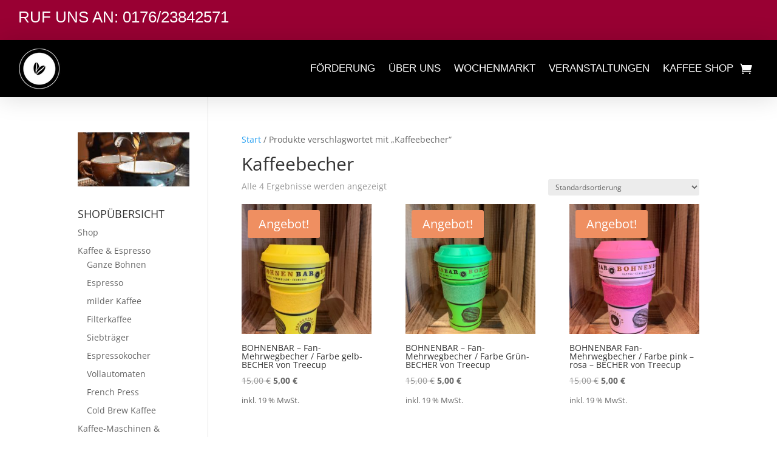

--- FILE ---
content_type: text/html; charset=UTF-8
request_url: https://bohnenbar.de/produkt-schlagwort/kaffeebecher/
body_size: 17230
content:
<!DOCTYPE html><html lang="de"><head><meta charset="UTF-8" /><meta http-equiv="X-UA-Compatible" content="IE=edge"><link rel="pingback" href="https://bohnenbar.de/xmlrpc.php" /> <script type="text/javascript">document.documentElement.className = 'js';</script> <meta name='robots' content='index, follow, max-image-preview:large, max-snippet:-1, max-video-preview:-1' /> <script type="text/javascript">let jqueryParams=[],jQuery=function(r){return jqueryParams=[...jqueryParams,r],jQuery},$=function(r){return jqueryParams=[...jqueryParams,r],$};window.jQuery=jQuery,window.$=jQuery;let customHeadScripts=!1;jQuery.fn=jQuery.prototype={},$.fn=jQuery.prototype={},jQuery.noConflict=function(r){if(window.jQuery)return jQuery=window.jQuery,$=window.jQuery,customHeadScripts=!0,jQuery.noConflict},jQuery.ready=function(r){jqueryParams=[...jqueryParams,r]},$.ready=function(r){jqueryParams=[...jqueryParams,r]},jQuery.load=function(r){jqueryParams=[...jqueryParams,r]},$.load=function(r){jqueryParams=[...jqueryParams,r]},jQuery.fn.ready=function(r){jqueryParams=[...jqueryParams,r]},$.fn.ready=function(r){jqueryParams=[...jqueryParams,r]};</script> <link media="all" href="https://bohnenbar.de/wp-content/cache/autoptimize/css/autoptimize_be63e2c5d4b8553d17d6f627d3a6ae48.css" rel="stylesheet"><link media="only screen and (max-width: 768px)" href="https://bohnenbar.de/wp-content/cache/autoptimize/css/autoptimize_6fe211f8bb15af76999ce9135805d7af.css" rel="stylesheet"><title>Kaffeebecher Archive | Kaffee einfach online kaufen</title><link rel="canonical" href="https://bohnenbar.de/produkt-schlagwort/kaffeebecher/" /><meta property="og:locale" content="de_DE" /><meta property="og:type" content="article" /><meta property="og:title" content="Kaffeebecher Archive | Kaffee einfach online kaufen" /><meta property="og:url" content="https://bohnenbar.de/produkt-schlagwort/kaffeebecher/" /><meta property="og:site_name" content="Kaffee einfach online kaufen" /><meta name="twitter:card" content="summary_large_image" /> <script type="application/ld+json" class="yoast-schema-graph">{"@context":"https://schema.org","@graph":[{"@type":"CollectionPage","@id":"https://bohnenbar.de/produkt-schlagwort/kaffeebecher/","url":"https://bohnenbar.de/produkt-schlagwort/kaffeebecher/","name":"Kaffeebecher Archive | Kaffee einfach online kaufen","isPartOf":{"@id":"https://bohnenbar.de/#website"},"primaryImageOfPage":{"@id":"https://bohnenbar.de/produkt-schlagwort/kaffeebecher/#primaryimage"},"image":{"@id":"https://bohnenbar.de/produkt-schlagwort/kaffeebecher/#primaryimage"},"thumbnailUrl":"https://bohnenbar.de/wp-content/uploads/2023/11/gelb-yellowBOHNENBAR-BECHER-mehrwegbecher-Bambusbecher-bambus-wittmund-recup-mehrweg-treecup-wittmund-wittmundbecher.jpg","breadcrumb":{"@id":"https://bohnenbar.de/produkt-schlagwort/kaffeebecher/#breadcrumb"},"inLanguage":"de"},{"@type":"ImageObject","inLanguage":"de","@id":"https://bohnenbar.de/produkt-schlagwort/kaffeebecher/#primaryimage","url":"https://bohnenbar.de/wp-content/uploads/2023/11/gelb-yellowBOHNENBAR-BECHER-mehrwegbecher-Bambusbecher-bambus-wittmund-recup-mehrweg-treecup-wittmund-wittmundbecher.jpg","contentUrl":"https://bohnenbar.de/wp-content/uploads/2023/11/gelb-yellowBOHNENBAR-BECHER-mehrwegbecher-Bambusbecher-bambus-wittmund-recup-mehrweg-treecup-wittmund-wittmundbecher.jpg","width":1536,"height":2048},{"@type":"BreadcrumbList","@id":"https://bohnenbar.de/produkt-schlagwort/kaffeebecher/#breadcrumb","itemListElement":[{"@type":"ListItem","position":1,"name":"Startseite","item":"https://bohnenbar.de/"},{"@type":"ListItem","position":2,"name":"Kaffeebecher"}]},{"@type":"WebSite","@id":"https://bohnenbar.de/#website","url":"https://bohnenbar.de/","name":"Kaffee einfach online kaufen","description":"bester Kaffee, Kaffee online kaufen, Espresso, Kakao, besondere Öle, Gewürze und Feinkost","potentialAction":[{"@type":"SearchAction","target":{"@type":"EntryPoint","urlTemplate":"https://bohnenbar.de/?s={search_term_string}"},"query-input":{"@type":"PropertyValueSpecification","valueRequired":true,"valueName":"search_term_string"}}],"inLanguage":"de"}]}</script> <link rel="alternate" type="application/rss+xml" title="Kaffee einfach online kaufen &raquo; Feed" href="https://bohnenbar.de/feed/" /><link rel="alternate" type="application/rss+xml" title="Kaffee einfach online kaufen &raquo; Kommentar-Feed" href="https://bohnenbar.de/comments/feed/" /><link rel="alternate" type="application/rss+xml" title="Kaffee einfach online kaufen &raquo; Kaffeebecher Schlagwort Feed" href="https://bohnenbar.de/produkt-schlagwort/kaffeebecher/feed/" /><meta content="Divi Child v.4.4.1.1588931977" name="generator"/><link rel='stylesheet' id='et-divi-open-sans-css' href='https://bohnenbar.de/wp-content/cache/autoptimize/css/autoptimize_single_90bd856a9ca4266bedecdb200fe6aff5.css?ver=1647271850' type='text/css' media='all' /><link rel='stylesheet' id='borlabs-cookie-custom-css' href='https://bohnenbar.de/wp-content/cache/autoptimize/css/autoptimize_single_da49be03860ba45b99574464cf6fcb85.css?ver=3.3.23-30' type='text/css' media='all' /> <script type="text/javascript" src="https://bohnenbar.de/wp-includes/js/jquery/jquery.min.js?ver=3.7.1" id="jquery-core-js"></script> <script type="text/javascript" id="jquery-js-after">jqueryParams.length&&$.each(jqueryParams,function(e,r){if("function"==typeof r){var n=String(r);n.replace("$","jQuery");var a=new Function("return "+n)();$(document).ready(a)}});
//# sourceURL=jquery-js-after</script> <script type="text/javascript" id="wc-add-to-cart-js-extra">var wc_add_to_cart_params = {"ajax_url":"/wp-admin/admin-ajax.php","wc_ajax_url":"/?wc-ajax=%%endpoint%%","i18n_view_cart":"Warenkorb anzeigen","cart_url":"https://bohnenbar.de/warenkorb/","is_cart":"","cart_redirect_after_add":"no"};
//# sourceURL=wc-add-to-cart-js-extra</script> <script type="text/javascript" id="woocommerce-js-extra">var woocommerce_params = {"ajax_url":"/wp-admin/admin-ajax.php","wc_ajax_url":"/?wc-ajax=%%endpoint%%","i18n_password_show":"Passwort anzeigen","i18n_password_hide":"Passwort ausblenden"};
//# sourceURL=woocommerce-js-extra</script> <script type="text/javascript" id="WCPAY_ASSETS-js-extra">var wcpayAssets = {"url":"https://bohnenbar.de/wp-content/plugins/woocommerce-payments/dist/"};
//# sourceURL=WCPAY_ASSETS-js-extra</script> <script data-no-optimize="1" data-no-minify="1" data-cfasync="false" type="text/javascript" src="https://bohnenbar.de/wp-content/cache/autoptimize/js/autoptimize_single_809eec5c21372560949b16e91cfdef4c.js?ver=3.3.23-37" id="borlabs-cookie-config-js"></script> <script type="text/javascript" id="wc-gzd-unit-price-observer-queue-js-extra">var wc_gzd_unit_price_observer_queue_params = {"ajax_url":"/wp-admin/admin-ajax.php","wc_ajax_url":"/?wc-ajax=%%endpoint%%","refresh_unit_price_nonce":"da6d20ae42"};
//# sourceURL=wc-gzd-unit-price-observer-queue-js-extra</script> <script type="text/javascript" id="wc-gzd-unit-price-observer-js-extra">var wc_gzd_unit_price_observer_params = {"wrapper":".product","price_selector":{"p.price":{"is_total_price":false,"is_primary_selector":true,"quantity_selector":""}},"replace_price":"1","product_id":"58964","price_decimal_sep":",","price_thousand_sep":".","qty_selector":"input.quantity, input.qty","refresh_on_load":""};
//# sourceURL=wc-gzd-unit-price-observer-js-extra</script> <script type="text/javascript" id="wc-single-product-js-extra">var wc_single_product_params = {"i18n_required_rating_text":"Bitte w\u00e4hle eine Bewertung","i18n_rating_options":["1 von 5\u00a0Sternen","2 von 5\u00a0Sternen","3 von 5\u00a0Sternen","4 von 5\u00a0Sternen","5 von 5\u00a0Sternen"],"i18n_product_gallery_trigger_text":"Bildergalerie im Vollbildmodus anzeigen","review_rating_required":"yes","flexslider":{"rtl":false,"animation":"slide","smoothHeight":true,"directionNav":false,"controlNav":"thumbnails","slideshow":false,"animationSpeed":500,"animationLoop":false,"allowOneSlide":false},"zoom_enabled":"1","zoom_options":[],"photoswipe_enabled":"1","photoswipe_options":{"shareEl":false,"closeOnScroll":false,"history":false,"hideAnimationDuration":0,"showAnimationDuration":0},"flexslider_enabled":"1"};
//# sourceURL=wc-single-product-js-extra</script> <script type="text/javascript" id="wc-cart-fragments-js-extra">var wc_cart_fragments_params = {"ajax_url":"/wp-admin/admin-ajax.php","wc_ajax_url":"/?wc-ajax=%%endpoint%%","cart_hash_key":"wc_cart_hash_4889105c937df6bd71c09df2a8b75259","fragment_name":"wc_fragments_4889105c937df6bd71c09df2a8b75259","request_timeout":"5000"};
//# sourceURL=wc-cart-fragments-js-extra</script> <script type="text/javascript" id="wc-country-select-js-extra">var wc_country_select_params = {"countries":"{\"DE\":{\"DE-BW\":\"Baden-W\\u00fcrttemberg\",\"DE-BY\":\"Bayern\",\"DE-BE\":\"Berlin\",\"DE-BB\":\"Brandenburg\",\"DE-HB\":\"Bremen\",\"DE-HH\":\"Hamburg\",\"DE-HE\":\"Hessen\",\"DE-MV\":\"Mecklenburg-Vorpommern\",\"DE-NI\":\"Niedersachsen\",\"DE-NW\":\"Nordrhein-Westfalen\",\"DE-RP\":\"Rheinland-Pfalz\",\"DE-SL\":\"Saarland\",\"DE-SN\":\"Sachsen\",\"DE-ST\":\"Sachsen-Anhalt\",\"DE-SH\":\"Schleswig-Holstein\",\"DE-TH\":\"Th\\u00fcringen\"}}","i18n_select_state_text":"W\u00e4hle eine Option\u2026","i18n_no_matches":"Keine \u00dcbereinstimmung gefunden","i18n_ajax_error":"Laden fehlgeschlagen","i18n_input_too_short_1":"Bitte 1 oder mehr Buchstaben eingeben","i18n_input_too_short_n":"Bitte %qty% oder mehr Buchstaben eingeben","i18n_input_too_long_1":"Bitte 1 Buchstaben l\u00f6schen","i18n_input_too_long_n":"Bitte %qty% Buchstaben l\u00f6schen","i18n_selection_too_long_1":"Du kannst nur 1 Produkt ausw\u00e4hlen","i18n_selection_too_long_n":"Du kannst nur %qty% Produkte ausw\u00e4hlen","i18n_load_more":"Weitere Ergebnisse anzeigen\u2026","i18n_searching":"Suchen\u00a0\u2026"};
//# sourceURL=wc-country-select-js-extra</script> <script type="text/javascript" id="wc-address-i18n-js-extra">var wc_address_i18n_params = {"locale":"{\"DE\":{\"postcode\":{\"priority\":65},\"state\":{\"required\":false}},\"default\":{\"first_name\":{\"label\":\"Vorname\",\"required\":true,\"class\":[\"form-row-first\"],\"autocomplete\":\"given-name\",\"priority\":10},\"last_name\":{\"label\":\"Nachname\",\"required\":true,\"class\":[\"form-row-last\"],\"autocomplete\":\"family-name\",\"priority\":20},\"country\":{\"type\":\"country\",\"label\":\"Land / Region\",\"required\":true,\"class\":[\"form-row-wide\",\"address-field\",\"update_totals_on_change\"],\"autocomplete\":\"country\",\"priority\":40},\"address_1\":{\"label\":\"Stra\\u00dfe\",\"placeholder\":\"Stra\\u00dfenname und Hausnummer\",\"required\":true,\"class\":[\"form-row-wide\",\"address-field\"],\"autocomplete\":\"address-line1\",\"priority\":50},\"address_2\":{\"label\":\"Wohnung, Suite, Zimmer usw.\",\"label_class\":[\"screen-reader-text\"],\"placeholder\":\"Wohnung, Suite, Zimmer usw. (optional)\",\"class\":[\"form-row-wide\",\"address-field\"],\"autocomplete\":\"address-line2\",\"priority\":60,\"required\":false},\"city\":{\"label\":\"Ort / Stadt\",\"required\":true,\"class\":[\"form-row-wide\",\"address-field\"],\"autocomplete\":\"address-level2\",\"priority\":70},\"state\":{\"type\":\"state\",\"label\":\"Bundesland / Landkreis\",\"required\":true,\"class\":[\"form-row-wide\",\"address-field\"],\"validate\":[\"state\"],\"autocomplete\":\"address-level1\",\"priority\":80},\"postcode\":{\"label\":\"Postleitzahl\",\"required\":true,\"class\":[\"form-row-wide\",\"address-field\"],\"validate\":[\"postcode\"],\"autocomplete\":\"postal-code\",\"priority\":90}}}","locale_fields":"{\"address_1\":\"#billing_address_1_field, #shipping_address_1_field\",\"address_2\":\"#billing_address_2_field, #shipping_address_2_field\",\"state\":\"#billing_state_field, #shipping_state_field, #calc_shipping_state_field\",\"postcode\":\"#billing_postcode_field, #shipping_postcode_field, #calc_shipping_postcode_field\",\"city\":\"#billing_city_field, #shipping_city_field, #calc_shipping_city_field\"}","i18n_required_text":"erforderlich","i18n_optional_text":"optional"};
//# sourceURL=wc-address-i18n-js-extra</script> <script type="text/javascript" id="wc-checkout-js-extra">var wc_checkout_params = {"ajax_url":"/wp-admin/admin-ajax.php","wc_ajax_url":"/?wc-ajax=%%endpoint%%","update_order_review_nonce":"836f6ed5af","apply_coupon_nonce":"27069e5d7f","remove_coupon_nonce":"89cbb214be","option_guest_checkout":"yes","checkout_url":"/?wc-ajax=checkout","is_checkout":"0","debug_mode":"","i18n_checkout_error":"Bei der Bearbeitung deiner Bestellung ist ein Fehler aufgetreten. Bitte pr\u00fcfe, ob bei deiner Zahlungsmethode Geb\u00fchren angefallen sind, und sieh dir deinen \u003Ca href=\"https://bohnenbar.de/mein-konto/orders/\"\u003EBestellverlauf\u003C/a\u003E an, bevor du die Bestellung erneut aufgibst."};
//# sourceURL=wc-checkout-js-extra</script> <link rel="https://api.w.org/" href="https://bohnenbar.de/wp-json/" /><link rel="alternate" title="JSON" type="application/json" href="https://bohnenbar.de/wp-json/wp/v2/product_tag/585" /><link rel="EditURI" type="application/rsd+xml" title="RSD" href="https://bohnenbar.de/xmlrpc.php?rsd" /><meta name="generator" content="WordPress 6.9" /><meta name="generator" content="WooCommerce 10.4.3" /><meta name="viewport" content="width=device-width, initial-scale=1.0, maximum-scale=1.0, user-scalable=0" /> <noscript><style>.woocommerce-product-gallery{ opacity: 1 !important; }</style></noscript> <script>window.brlbsWpStatisticsDOMContentLoadedHasAlreadyFired = false;
  document.addEventListener("DOMContentLoaded", function () {
    window.brlbsWpStatisticsDOMContentLoadedHasAlreadyFired = true;
  });</script><link rel="icon" href="https://bohnenbar.de/wp-content/uploads/2020/05/cropped-BB_Logo_Rund-braun-32x32.png" sizes="32x32" /><link rel="icon" href="https://bohnenbar.de/wp-content/uploads/2020/05/cropped-BB_Logo_Rund-braun-192x192.png" sizes="192x192" /><link rel="apple-touch-icon" href="https://bohnenbar.de/wp-content/uploads/2020/05/cropped-BB_Logo_Rund-braun-180x180.png" /><meta name="msapplication-TileImage" content="https://bohnenbar.de/wp-content/uploads/2020/05/cropped-BB_Logo_Rund-braun-270x270.png" /></head><body data-rsssl=1 class="archive tax-product_tag term-kaffeebecher term-585 wp-theme-Divi wp-child-theme-Divi-child theme-Divi et-tb-has-template et-tb-has-header et-tb-has-footer woocommerce woocommerce-page woocommerce-no-js et_pb_button_helper_class et_cover_background et_pb_gutter osx et_pb_gutters3 et_pb_pagebuilder_layout et_left_sidebar et_divi_theme et-db"><div id="page-container"><div id="et-boc" class="et-boc"><header class="et-l et-l--header"><div class="et_builder_inner_content et_pb_gutters3"><div class="et_pb_section et_pb_section_0_tb_header et_pb_with_background et_section_regular" ><div class="et_pb_row et_pb_row_0_tb_header"><div class="et_pb_column et_pb_column_1_2 et_pb_column_0_tb_header  et_pb_css_mix_blend_mode_passthrough"><div class="et_pb_module et_pb_text et_pb_text_0_tb_header et_clickable  et_pb_text_align_left et_pb_text_align_center-phone et_pb_bg_layout_light"><div class="et_pb_text_inner" data-et-multi-view="{&quot;schema&quot;:{&quot;content&quot;:{&quot;desktop&quot;:&quot;&lt;h2&gt;&lt;span style=\&quot;color: #ffffff;\&quot;&gt;&lt;a href=\&quot;tel:+4917623842571\&quot; style=\&quot;color: #ffffff;\&quot;&gt;RUF UNS AN: 0176\/23842571&lt;\/a&gt;&lt;\/span&gt;&lt;\/h2&gt;&quot;,&quot;tablet&quot;:&quot;&lt;p&gt;&lt;span style=\&quot;color: #ffffff;\&quot;&gt;&lt;a href=\&quot;tel:+4944622042530\&quot; style=\&quot;color: #ffffff;\&quot;&gt; RUF UNS AN: 0 176\/23842571&lt;\/a&gt;&lt;\/span&gt;&lt;\/p&gt;&quot;,&quot;phone&quot;:&quot;&lt;h2&gt;&lt;span style=\&quot;color: #ffffff;\&quot;&gt;&lt;a href=\&quot;tel:+4917623842571\&quot; style=\&quot;color: #ffffff;\&quot;&gt;RUF UNS AN: &lt;\/a&gt;&lt;\/span&gt;&lt;\/h2&gt;\n&lt;h2&gt;&lt;span style=\&quot;color: #ffffff;\&quot;&gt;&lt;a href=\&quot;tel:+4917623842571\&quot; style=\&quot;color: #ffffff;\&quot;&gt;0 176\/23842571&lt;\/a&gt;&lt;\/span&gt;&lt;\/h2&gt;&quot;}},&quot;slug&quot;:&quot;et_pb_text&quot;}" data-et-multi-view-load-tablet-hidden="true" data-et-multi-view-load-phone-hidden="true"><h2><span style="color: #ffffff;"><a href="tel:+4917623842571" style="color: #ffffff;">RUF UNS AN: 0176/23842571</a></span></h2></div></div></div><div class="et_pb_column et_pb_column_1_2 et_pb_column_1_tb_header  et_pb_css_mix_blend_mode_passthrough et-last-child et_pb_column_empty"></div></div></div><div class="et_pb_section et_pb_section_1_tb_header free-sticky et_pb_with_background et_section_regular et_pb_section--with-menu" ><div class="et_pb_with_border et_pb_row et_pb_row_1_tb_header free-regular-menu et_pb_row_fullwidth et_pb_gutters1 et_pb_row--with-menu"><div class="et_pb_column et_pb_column_4_4 et_pb_column_2_tb_header free-regular-menu-logo-column  et_pb_css_mix_blend_mode_passthrough et-last-child et_pb_column--with-menu"><div class="et_pb_with_border et_pb_module et_pb_menu et_pb_menu_0_tb_header et_pb_bg_layout_dark  et_pb_text_align_right et_dropdown_animation_fade et_pb_menu--with-logo et_pb_menu--style-left_aligned"><div class="et_pb_menu_inner_container clearfix"><div class="et_pb_menu__logo-wrap"><div class="et_pb_menu__logo"> <a href="https://bohnenbar.de/" ><noscript><img decoding="async" width="70" height="67" src="https://bohnenbar.de/wp-content/uploads/2020/05/logo_Bohnenbar_Wittmund-1.png" alt="" class="wp-image-50301" data-et-multi-view="{&quot;schema&quot;:{&quot;attrs&quot;:{&quot;desktop&quot;:{&quot;src&quot;:&quot;https:\/\/bohnenbar.de\/wp-content\/uploads\/2020\/05\/logo_Bohnenbar_Wittmund-1.png&quot;,&quot;alt&quot;:&quot;&quot;,&quot;class&quot;:&quot;wp-image-50301&quot;},&quot;tablet&quot;:{&quot;src&quot;:&quot;https:\/\/bohnenbar.de\/wp-content\/uploads\/2020\/07\/logo_Bohnenbar_Wittmund-1.png&quot;},&quot;phone&quot;:{&quot;src&quot;:&quot;https:\/\/bohnenbar.de\/wp-content\/uploads\/2020\/07\/logo_Bohnenbar_Wittmund-1-1.png&quot;}}},&quot;slug&quot;:&quot;et_pb_menu&quot;,&quot;hover_selector&quot;:&quot;.et_pb_menu_0_tb_header .et_pb_menu__logo-wrap .et_pb_menu__logo img&quot;}" /></noscript><img decoding="async" width="70" height="67" src='data:image/svg+xml,%3Csvg%20xmlns=%22http://www.w3.org/2000/svg%22%20viewBox=%220%200%2070%2067%22%3E%3C/svg%3E' data-src="https://bohnenbar.de/wp-content/uploads/2020/05/logo_Bohnenbar_Wittmund-1.png" alt="" class="lazyload wp-image-50301" data-et-multi-view="{&quot;schema&quot;:{&quot;attrs&quot;:{&quot;desktop&quot;:{&quot;src&quot;:&quot;https:\/\/bohnenbar.de\/wp-content\/uploads\/2020\/05\/logo_Bohnenbar_Wittmund-1.png&quot;,&quot;alt&quot;:&quot;&quot;,&quot;class&quot;:&quot;wp-image-50301&quot;},&quot;tablet&quot;:{&quot;src&quot;:&quot;https:\/\/bohnenbar.de\/wp-content\/uploads\/2020\/07\/logo_Bohnenbar_Wittmund-1.png&quot;},&quot;phone&quot;:{&quot;src&quot;:&quot;https:\/\/bohnenbar.de\/wp-content\/uploads\/2020\/07\/logo_Bohnenbar_Wittmund-1-1.png&quot;}}},&quot;slug&quot;:&quot;et_pb_menu&quot;,&quot;hover_selector&quot;:&quot;.et_pb_menu_0_tb_header .et_pb_menu__logo-wrap .et_pb_menu__logo img&quot;}" /></a></div></div><div class="et_pb_menu__wrap"><div class="et_pb_menu__menu"><nav class="et-menu-nav"><ul id="menu-hauptmenue" class="et-menu nav"><li class="et_pb_menu_page_id-58364 menu-item menu-item-type-post_type menu-item-object-page menu-item-58368"><a href="https://bohnenbar.de/foerderung/">FÖRDERUNG</a></li><li class="et_pb_menu_page_id-13 menu-item menu-item-type-post_type menu-item-object-page menu-item-50248"><a href="https://bohnenbar.de/unsere-geschichte/">ÜBER UNS</a></li><li class="et_pb_menu_page_id-50710 menu-item menu-item-type-custom menu-item-object-custom menu-item-home menu-item-50710"><a href="https://bohnenbar.de/#wochenmarkt">WOCHENMARKT</a></li><li class="et_pb_menu_page_id-51706 menu-item menu-item-type-post_type menu-item-object-page menu-item-51813"><a href="https://bohnenbar.de/veranstaltungen/">VERANSTALTUNGEN</a></li><li class="et_pb_menu_page_id-50409 menu-item menu-item-type-post_type menu-item-object-page menu-item-50712"><a href="https://bohnenbar.de/shop/">KAFFEE SHOP</a></li></ul></nav></div> <a href="https://bohnenbar.de/warenkorb/" class="et_pb_menu__icon et_pb_menu__cart-button"> </a><div class="et_mobile_nav_menu"><div class="mobile_nav closed"> <span class="mobile_menu_bar"></span></div></div></div></div></div></div></div></div></div></header><div id="et-main-area"><div id="main-content"><div class="container"><div id="content-area" class="clearfix"><div id="left-area"><nav class="woocommerce-breadcrumb" aria-label="Breadcrumb"><a href="https://bohnenbar.de">Start</a>&nbsp;&#47;&nbsp;Produkte verschlagwortet mit &#8222;Kaffeebecher&#8220;</nav><header class="woocommerce-products-header"><h1 class="woocommerce-products-header__title page-title">Kaffeebecher</h1></header><div class="woocommerce-notices-wrapper"></div><p class="woocommerce-result-count" role="alert" aria-relevant="all" > Alle 4 Ergebnisse werden angezeigt</p><form class="woocommerce-ordering" method="get"> <select
 name="orderby"
 class="orderby"
 aria-label="Shop-Reihenfolge"
 ><option value="menu_order"  selected='selected'>Standardsortierung</option><option value="popularity" >Nach Beliebtheit sortiert</option><option value="rating" >Nach Durchschnittsbewertung sortiert</option><option value="date" >Nach Aktualität sortieren</option><option value="price" >Nach Preis sortieren: aufsteigend</option><option value="price-desc" >Nach Preis sortieren: absteigend</option> </select> <input type="hidden" name="paged" value="1" /></form><ul class="products columns-3"><li class="product type-product post-58964 status-publish first instock product_cat-neu-im-sortiment product_cat-kaffee-maschinen-und-zubehoer product_tag-kaffeevollautomat product_tag-nicr product_tag-bambus-becher product_tag-kaffeebecher product_tag-mehrwegbecher product_tag-kaffee product_tag-treecup-mehrwegbecher product_tag-espresso product_tag-bohnenbarbecher product_tag-siebtraeger product_tag-espressomaschine product_tag-nivona product_tag-vollautomat has-post-thumbnail sale taxable shipping-taxable purchasable product-type-simple"> <a href="https://bohnenbar.de/produkt/bohnenbar-mehrweg-becher-farbe-gelb-becher-von-treecup/" class="woocommerce-LoopProduct-link woocommerce-loop-product__link"> <span class="onsale">Angebot!</span> <span class="et_shop_image"><img width="300" height="300" src="https://bohnenbar.de/wp-content/uploads/2023/11/gelb-yellowBOHNENBAR-BECHER-mehrwegbecher-Bambusbecher-bambus-wittmund-recup-mehrweg-treecup-wittmund-wittmundbecher-300x300.jpg" class="attachment-woocommerce_thumbnail size-woocommerce_thumbnail" alt="BOHNENBAR - Fan-Mehrwegbecher /  Farbe gelb-  BECHER von Treecup" decoding="async" fetchpriority="high" /><span class="et_overlay"></span></span><h2 class="woocommerce-loop-product__title">BOHNENBAR &#8211; Fan-Mehrwegbecher /  Farbe gelb-  BECHER von Treecup</h2> <span class="price"><del aria-hidden="true"><span class="woocommerce-Price-amount amount"><bdi>15,00&nbsp;<span class="woocommerce-Price-currencySymbol">&euro;</span></bdi></span></del> <span class="screen-reader-text">Ursprünglicher Preis war: 15,00&nbsp;&euro;</span><ins aria-hidden="true"><span class="woocommerce-Price-amount amount"><bdi>5,00&nbsp;<span class="woocommerce-Price-currencySymbol">&euro;</span></bdi></span></ins><span class="screen-reader-text">Aktueller Preis ist: 5,00&nbsp;&euro;.</span></span> </a><p class="wc-gzd-additional-info wc-gzd-additional-info-loop tax-info">inkl. 19 % MwSt.</p></li><li class="product type-product post-58963 status-publish outofstock product_cat-barista-zubehoer product_cat-milder-kaffee-espresso-aromatisch-saurearm product_tag-siebtraeger product_tag-treecup-mehrwegbecher product_tag-espressomaschine product_tag-bohnenbarbecher product_tag-nivona product_tag-vollautomat product_tag-kaffeevollautomat product_tag-nicr product_tag-bambus-becher product_tag-kaffee product_tag-kaffeebecher product_tag-espresso product_tag-mehrwegbecher has-post-thumbnail sale taxable shipping-taxable purchasable product-type-simple"> <a href="https://bohnenbar.de/produkt/bohnenbar-mehrweg-becher-farbe-gruen-becher-von-treecup/" class="woocommerce-LoopProduct-link woocommerce-loop-product__link"> <span class="onsale">Angebot!</span> <span class="et_shop_image"><noscript><img width="300" height="300" src="https://bohnenbar.de/wp-content/uploads/2023/11/green-gruen-BOHNENBAR-BECHER-mehrwegbecher-Bambusbecher-bambus-wittmund-recup-mehrweg-treecup-wittmund-wittmundbecher-300x300.jpg" class="attachment-woocommerce_thumbnail size-woocommerce_thumbnail" alt="BOHNENBAR - Fan-Mehrwegbecher /  Farbe Grün-  BECHER von Treecup" decoding="async" /></noscript><img width="300" height="300" src='data:image/svg+xml,%3Csvg%20xmlns=%22http://www.w3.org/2000/svg%22%20viewBox=%220%200%20300%20300%22%3E%3C/svg%3E' data-src="https://bohnenbar.de/wp-content/uploads/2023/11/green-gruen-BOHNENBAR-BECHER-mehrwegbecher-Bambusbecher-bambus-wittmund-recup-mehrweg-treecup-wittmund-wittmundbecher-300x300.jpg" class="lazyload attachment-woocommerce_thumbnail size-woocommerce_thumbnail" alt="BOHNENBAR - Fan-Mehrwegbecher /  Farbe Grün-  BECHER von Treecup" decoding="async" /><span class="et_overlay"></span></span><h2 class="woocommerce-loop-product__title">BOHNENBAR &#8211; Fan-Mehrwegbecher /  Farbe Grün-  BECHER von Treecup</h2> <span class="price"><del aria-hidden="true"><span class="woocommerce-Price-amount amount"><bdi>15,00&nbsp;<span class="woocommerce-Price-currencySymbol">&euro;</span></bdi></span></del> <span class="screen-reader-text">Ursprünglicher Preis war: 15,00&nbsp;&euro;</span><ins aria-hidden="true"><span class="woocommerce-Price-amount amount"><bdi>5,00&nbsp;<span class="woocommerce-Price-currencySymbol">&euro;</span></bdi></span></ins><span class="screen-reader-text">Aktueller Preis ist: 5,00&nbsp;&euro;.</span></span> </a><p class="wc-gzd-additional-info wc-gzd-additional-info-loop tax-info">inkl. 19 % MwSt.</p></li><li class="product type-product post-58965 status-publish last outofstock product_cat-deal-der-woche product_cat-kaffee-maschinen-und-zubehoer product_cat-neu-im-sortiment product_tag-kaffee product_tag-espresso product_tag-siebtraeger product_tag-espressomaschine product_tag-bambus-becher product_tag-kaffeebecher product_tag-mehrwegbecher product_tag-treecup-mehrwegbecher product_tag-bohnenbarbecher has-post-thumbnail sale taxable shipping-taxable purchasable product-type-simple"> <a href="https://bohnenbar.de/produkt/bohnenbar-mehrwegbecher-farbe-pink-rosa-becher-von-treecup-nachhaltig/" class="woocommerce-LoopProduct-link woocommerce-loop-product__link"> <span class="onsale">Angebot!</span> <span class="et_shop_image"><noscript><img width="300" height="300" src="https://bohnenbar.de/wp-content/uploads/2023/11/rosa02BOHNENBAR-BECHER-mehrwegbecher-Bambusbecher-bambus-wittmund-recup-mehrweg-treecup-wittmund-wittmundbecher-300x300.jpg" class="attachment-woocommerce_thumbnail size-woocommerce_thumbnail" alt="BOHNENBAR Fan- Mehrwegbecher / Farbe pink - rosa - BECHER von Treecup" decoding="async" /></noscript><img width="300" height="300" src='data:image/svg+xml,%3Csvg%20xmlns=%22http://www.w3.org/2000/svg%22%20viewBox=%220%200%20300%20300%22%3E%3C/svg%3E' data-src="https://bohnenbar.de/wp-content/uploads/2023/11/rosa02BOHNENBAR-BECHER-mehrwegbecher-Bambusbecher-bambus-wittmund-recup-mehrweg-treecup-wittmund-wittmundbecher-300x300.jpg" class="lazyload attachment-woocommerce_thumbnail size-woocommerce_thumbnail" alt="BOHNENBAR Fan- Mehrwegbecher / Farbe pink - rosa - BECHER von Treecup" decoding="async" /><span class="et_overlay"></span></span><h2 class="woocommerce-loop-product__title">BOHNENBAR Fan- Mehrwegbecher / Farbe pink &#8211; rosa &#8211; BECHER von Treecup</h2> <span class="price"><del aria-hidden="true"><span class="woocommerce-Price-amount amount"><bdi>15,00&nbsp;<span class="woocommerce-Price-currencySymbol">&euro;</span></bdi></span></del> <span class="screen-reader-text">Ursprünglicher Preis war: 15,00&nbsp;&euro;</span><ins aria-hidden="true"><span class="woocommerce-Price-amount amount"><bdi>5,00&nbsp;<span class="woocommerce-Price-currencySymbol">&euro;</span></bdi></span></ins><span class="screen-reader-text">Aktueller Preis ist: 5,00&nbsp;&euro;.</span></span> </a><p class="wc-gzd-additional-info wc-gzd-additional-info-loop tax-info">inkl. 19 % MwSt.</p></li><li class="product type-product post-58951 status-publish first instock product_cat-barista-zubehoer product_cat-milder-kaffee-espresso-aromatisch-saurearm product_tag-nicr product_tag-bambus-becher product_tag-kaffee product_tag-kaffeebecher product_tag-espresso product_tag-mehrwegbecher product_tag-siebtraeger product_tag-treecup-mehrwegbecher product_tag-espressomaschine product_tag-bohnenbarbecher product_tag-nivona product_tag-vollautomat product_tag-kaffeevollautomat has-post-thumbnail sale taxable shipping-taxable purchasable product-type-simple"> <a href="https://bohnenbar.de/produkt/bohnenbar-becher-orange-von-treecup/" class="woocommerce-LoopProduct-link woocommerce-loop-product__link"> <span class="onsale">Angebot!</span> <span class="et_shop_image"><noscript><img width="300" height="300" src="https://bohnenbar.de/wp-content/uploads/2023/11/orange-BOHNENBAR-BECHER-mehrwegbecher-Bambusbecher-bambus-wittmund-recup-mehrweg-treecup-wittmund-wittmundbecher-300x300.jpg" class="attachment-woocommerce_thumbnail size-woocommerce_thumbnail" alt="BOHNENBAR Fan-Mehrwegbecher Farbe Orange-  BECHER von Treecup" decoding="async" /></noscript><img width="300" height="300" src='data:image/svg+xml,%3Csvg%20xmlns=%22http://www.w3.org/2000/svg%22%20viewBox=%220%200%20300%20300%22%3E%3C/svg%3E' data-src="https://bohnenbar.de/wp-content/uploads/2023/11/orange-BOHNENBAR-BECHER-mehrwegbecher-Bambusbecher-bambus-wittmund-recup-mehrweg-treecup-wittmund-wittmundbecher-300x300.jpg" class="lazyload attachment-woocommerce_thumbnail size-woocommerce_thumbnail" alt="BOHNENBAR Fan-Mehrwegbecher Farbe Orange-  BECHER von Treecup" decoding="async" /><span class="et_overlay"></span></span><h2 class="woocommerce-loop-product__title">BOHNENBAR Fan-Mehrwegbecher Farbe Orange-  BECHER von Treecup</h2> <span class="price"><del aria-hidden="true"><span class="woocommerce-Price-amount amount"><bdi>15,00&nbsp;<span class="woocommerce-Price-currencySymbol">&euro;</span></bdi></span></del> <span class="screen-reader-text">Ursprünglicher Preis war: 15,00&nbsp;&euro;</span><ins aria-hidden="true"><span class="woocommerce-Price-amount amount"><bdi>5,00&nbsp;<span class="woocommerce-Price-currencySymbol">&euro;</span></bdi></span></ins><span class="screen-reader-text">Aktueller Preis ist: 5,00&nbsp;&euro;.</span></span> </a><p class="wc-gzd-additional-info wc-gzd-additional-info-loop tax-info">inkl. 19 % MwSt.</p></li></ul></div><div id="sidebar"><div id="media_image-2" class="et_pb_widget widget_media_image"><noscript><img width="300" height="146" src="https://bohnenbar.de/wp-content/uploads/2021/05/kaffee-espresso-feinkost-kakao-wittmund-bohnenbar.jpg" class="image wp-image-56296  attachment-full size-full" alt="Baristakurs" style="max-width: 100%; height: auto;" decoding="async" /></noscript><img width="300" height="146" src='data:image/svg+xml,%3Csvg%20xmlns=%22http://www.w3.org/2000/svg%22%20viewBox=%220%200%20300%20146%22%3E%3C/svg%3E' data-src="https://bohnenbar.de/wp-content/uploads/2021/05/kaffee-espresso-feinkost-kakao-wittmund-bohnenbar.jpg" class="lazyload image wp-image-56296  attachment-full size-full" alt="Baristakurs" style="max-width: 100%; height: auto;" decoding="async" /></div><div id="nav_menu-2" class="et_pb_widget widget_nav_menu"><h4 class="widgettitle">SHOPÜBERSICHT</h4><div class="menu-shop-container"><ul id="menu-shop" class="menu"><li id="menu-item-52333" class="menu-item menu-item-type-post_type menu-item-object-page menu-item-52333"><a href="https://bohnenbar.de/shop/">Shop</a></li><li id="menu-item-52182" class="menu-item menu-item-type-post_type menu-item-object-page menu-item-has-children menu-item-52182"><a href="https://bohnenbar.de/kaffee-espresso/">Kaffee &#038; Espresso</a><ul class="sub-menu"><li id="menu-item-57470" class="menu-item menu-item-type-post_type menu-item-object-page menu-item-57470"><a href="https://bohnenbar.de/kaffee-espresso/ganze-bohnen/">Ganze Bohnen</a></li><li id="menu-item-57467" class="menu-item menu-item-type-post_type menu-item-object-page menu-item-57467"><a href="https://bohnenbar.de/kaffee-espresso/espresso/">Espresso</a></li><li id="menu-item-57464" class="menu-item menu-item-type-post_type menu-item-object-page menu-item-57464"><a href="https://bohnenbar.de/kaffee-espresso/milder-kaffee-und-espresso/">milder Kaffee</a></li><li id="menu-item-57472" class="menu-item menu-item-type-post_type menu-item-object-page menu-item-57472"><a href="https://bohnenbar.de/kaffee-espresso/filterkaffee/">Filterkaffee</a></li><li id="menu-item-57468" class="menu-item menu-item-type-post_type menu-item-object-page menu-item-57468"><a href="https://bohnenbar.de/kaffee-espresso/siebtraeger/">Siebträger</a></li><li id="menu-item-57465" class="menu-item menu-item-type-post_type menu-item-object-page menu-item-57465"><a href="https://bohnenbar.de/kaffee-espresso/espressokocher-kaffee/">Espressokocher</a></li><li id="menu-item-57469" class="menu-item menu-item-type-post_type menu-item-object-page menu-item-57469"><a href="https://bohnenbar.de/kaffee-espresso/vollautomaten-kaffee/">Vollautomaten</a></li><li id="menu-item-57471" class="menu-item menu-item-type-post_type menu-item-object-page menu-item-57471"><a href="https://bohnenbar.de/kaffee-espresso/french-press/">French Press</a></li><li id="menu-item-57466" class="menu-item menu-item-type-post_type menu-item-object-page menu-item-57466"><a href="https://bohnenbar.de/kaffee-espresso/cold-brew-kaffee/">Cold Brew Kaffee</a></li></ul></li><li id="menu-item-55969" class="menu-item menu-item-type-post_type menu-item-object-page menu-item-has-children menu-item-55969"><a href="https://bohnenbar.de/maschinen-zubehoer/">Kaffee-Maschinen &#038; Zubehör</a><ul class="sub-menu"><li id="menu-item-56172" class="menu-item menu-item-type-post_type menu-item-object-page menu-item-has-children menu-item-56172"><a href="https://bohnenbar.de/kaffeemaschinen/">Alle Kaffeemaschinen</a><ul class="sub-menu"><li id="menu-item-56120" class="menu-item menu-item-type-post_type menu-item-object-page menu-item-56120"><a href="https://bohnenbar.de/siebtraeger/">Siebträger-Kaffeemaschinen</a></li><li id="menu-item-56153" class="menu-item menu-item-type-post_type menu-item-object-page menu-item-56153"><a href="https://bohnenbar.de/kaffeemaschinen/">Filter-Kaffeemaschinen</a></li></ul></li><li id="menu-item-56275" class="menu-item menu-item-type-post_type menu-item-object-page menu-item-56275"><a href="https://bohnenbar.de/kaffee-zubereiter-frenchpress/">Kaffee Zubereiter &#038; Frenchpress</a></li><li id="menu-item-56227" class="menu-item menu-item-type-post_type menu-item-object-page menu-item-56227"><a href="https://bohnenbar.de/kaffee-muehlen/">Kaffee Mühlen</a></li><li id="menu-item-56171" class="menu-item menu-item-type-post_type menu-item-object-page menu-item-56171"><a href="https://bohnenbar.de/barista-zubehoer/">Barista Zubehör</a></li><li id="menu-item-56170" class="menu-item menu-item-type-post_type menu-item-object-page menu-item-56170"><a href="https://bohnenbar.de/reinigungsmittel/">Reinigungsmittel</a></li></ul></li><li id="menu-item-54579" class="menu-item menu-item-type-post_type menu-item-object-page menu-item-has-children menu-item-54579"><a href="https://bohnenbar.de/feinkost/">Feinkost</a><ul class="sub-menu"><li id="menu-item-58055" class="menu-item menu-item-type-custom menu-item-object-custom menu-item-58055"><a href="https://bohnenbar.de/18-jahre/">besondere Spirituosen</a></li><li id="menu-item-56186" class="menu-item menu-item-type-post_type menu-item-object-page menu-item-56186"><a href="https://bohnenbar.de/shop/grillsaucen-dips/">Grillsaucen &#038; Dips</a></li><li id="menu-item-52187" class="menu-item menu-item-type-post_type menu-item-object-page menu-item-52187"><a href="https://bohnenbar.de/gewuerze-und-salze/">Gewürze &#038; Salze</a></li><li id="menu-item-52186" class="menu-item menu-item-type-post_type menu-item-object-page menu-item-52186"><a href="https://bohnenbar.de/besondere-oele/">Öle</a></li><li id="menu-item-56195" class="menu-item menu-item-type-post_type menu-item-object-page menu-item-56195"><a href="https://bohnenbar.de/feiner-senf/">Feiner Senf</a></li><li id="menu-item-52174" class="menu-item menu-item-type-post_type menu-item-object-page menu-item-52174"><a href="https://bohnenbar.de/marmeladen/">Marmeladen</a></li><li id="menu-item-56187" class="menu-item menu-item-type-post_type menu-item-object-page menu-item-56187"><a href="https://bohnenbar.de/suesses/">Süßes</a></li></ul></li><li id="menu-item-52175" class="menu-item menu-item-type-post_type menu-item-object-page menu-item-52175"><a href="https://bohnenbar.de/kakao/">Kakao</a></li><li id="menu-item-52184" class="menu-item menu-item-type-post_type menu-item-object-page menu-item-52184"><a href="https://bohnenbar.de/tee/">Tee</a></li><li id="menu-item-52185" class="menu-item menu-item-type-post_type menu-item-object-page menu-item-52185"><a href="https://bohnenbar.de/veranstaltungen/">Veranstaltungen</a></li></ul></div></div><div id="woocommerce_top_rated_products-2" class="et_pb_widget woocommerce widget_top_rated_products"><h4 class="widgettitle">BESTBEWERTETE PRODUKTE</h4><ul class="product_list_widget"><li> <a href="https://bohnenbar.de/produkt/chili-gewuerzoel-von-kreta-2/"> <noscript><img width="300" height="300" src="https://bohnenbar.de/wp-content/uploads/2020/07/chili-Gewuerzoel-Fruchtoel-Olivenoel-von-Kreta-300x300.jpg" class="attachment-woocommerce_thumbnail size-woocommerce_thumbnail" alt="Chili Gewürzöl&lt;br&gt;Olivenöl von KRETA" decoding="async" /></noscript><img width="300" height="300" src='data:image/svg+xml,%3Csvg%20xmlns=%22http://www.w3.org/2000/svg%22%20viewBox=%220%200%20300%20300%22%3E%3C/svg%3E' data-src="https://bohnenbar.de/wp-content/uploads/2020/07/chili-Gewuerzoel-Fruchtoel-Olivenoel-von-Kreta-300x300.jpg" class="lazyload attachment-woocommerce_thumbnail size-woocommerce_thumbnail" alt="Chili Gewürzöl&lt;br&gt;Olivenöl von KRETA" decoding="async" /> <span class="product-title">Chili Gewürzöl<br>Olivenöl von KRETA</span> </a> <span class="woocommerce-Price-amount amount"><bdi>13,90&nbsp;<span class="woocommerce-Price-currencySymbol">&euro;</span></bdi></span><p class="wc-gzd-additional-info wc-gzd-additional-info-loop tax-info">inkl. 7 % MwSt.</p></li><li> <a href="https://bohnenbar.de/produkt/barista-kaffee-sudschublade-klein/"> <noscript><img width="300" height="300" src="https://bohnenbar.de/wp-content/uploads/2021/04/joefrex-abschlagkasten-sudschublade-wittmund-bohnenbar-kaffeeschublade-kaffeeabschlagksten-removebg-preview-300x300.png" class="attachment-woocommerce_thumbnail size-woocommerce_thumbnail" alt="Joefrex Abschlagkasten&lt;br&gt;Espresso-Sudschublade -mini" decoding="async" /></noscript><img width="300" height="300" src='data:image/svg+xml,%3Csvg%20xmlns=%22http://www.w3.org/2000/svg%22%20viewBox=%220%200%20300%20300%22%3E%3C/svg%3E' data-src="https://bohnenbar.de/wp-content/uploads/2021/04/joefrex-abschlagkasten-sudschublade-wittmund-bohnenbar-kaffeeschublade-kaffeeabschlagksten-removebg-preview-300x300.png" class="lazyload attachment-woocommerce_thumbnail size-woocommerce_thumbnail" alt="Joefrex Abschlagkasten&lt;br&gt;Espresso-Sudschublade -mini" decoding="async" /> <span class="product-title">Joefrex Abschlagkasten<br>Espresso-Sudschublade -mini</span> </a> <span class="woocommerce-Price-amount amount"><bdi>109,90&nbsp;<span class="woocommerce-Price-currencySymbol">&euro;</span></bdi></span><p class="wc-gzd-additional-info wc-gzd-additional-info-loop tax-info">inkl. 19 % MwSt.</p></li><li> <a href="https://bohnenbar.de/produkt/nicaragua-french-tierra-madre100-arabica-gemahlen-french-press/"> <noscript><img width="300" height="300" src="https://bohnenbar.de/wp-content/uploads/2021/06/kaffee-kaufen-cultd-nicaragua-e1624565321856-300x300.jpg" class="attachment-woocommerce_thumbnail size-woocommerce_thumbnail" alt="bester Arabica, Robusta Kaffee, entkoffeiniert, 100 prozent arabica , bio kaffee" decoding="async" /></noscript><img width="300" height="300" src='data:image/svg+xml,%3Csvg%20xmlns=%22http://www.w3.org/2000/svg%22%20viewBox=%220%200%20300%20300%22%3E%3C/svg%3E' data-src="https://bohnenbar.de/wp-content/uploads/2021/06/kaffee-kaufen-cultd-nicaragua-e1624565321856-300x300.jpg" class="lazyload attachment-woocommerce_thumbnail size-woocommerce_thumbnail" alt="bester Arabica, Robusta Kaffee, entkoffeiniert, 100 prozent arabica , bio kaffee" decoding="async" /> <span class="product-title">NICARAGUA TIERRA MADRE<br>100% ARABICA - gemahlen French Press</span> </a> <span class="woocommerce-Price-amount amount"><bdi>9,90&nbsp;<span class="woocommerce-Price-currencySymbol">&euro;</span></bdi></span> &ndash; <span class="woocommerce-Price-amount amount"><bdi>18,50&nbsp;<span class="woocommerce-Price-currencySymbol">&euro;</span></bdi></span><p class="wc-gzd-additional-info wc-gzd-additional-info-loop tax-info">inkl. MwSt.</p></li></ul></div><div id="woocommerce_product_tag_cloud-2" class="et_pb_widget woocommerce widget_product_tag_cloud"><h4 class="widgettitle">SCHLAGWÖRTER</h4><div class="tagcloud"><a href="https://bohnenbar.de/produkt-schlagwort/5-jahre-garantie/" class="tag-cloud-link tag-link-421 tag-link-position-1" style="font-size: 13.316455696203pt;" aria-label="5 Jahre Garantie (9 Produkte)">5 Jahre Garantie</a> <a href="https://bohnenbar.de/produkt-schlagwort/abschlagkasten/" class="tag-cloud-link tag-link-414 tag-link-position-2" style="font-size: 9.4177215189873pt;" aria-label="Abschlagkasten (5 Produkte)">Abschlagkasten</a> <a href="https://bohnenbar.de/produkt-schlagwort/arabica/" class="tag-cloud-link tag-link-101 tag-link-position-3" style="font-size: 22pt;" aria-label="Arabica (30 Produkte)">Arabica</a> <a href="https://bohnenbar.de/produkt-schlagwort/athiopien-kaffee/" class="tag-cloud-link tag-link-120 tag-link-position-4" style="font-size: 9.4177215189873pt;" aria-label="Athiopien kaffee (5 Produkte)">Athiopien kaffee</a> <a href="https://bohnenbar.de/produkt-schlagwort/baristakurs/" class="tag-cloud-link tag-link-242 tag-link-position-5" style="font-size: 14.025316455696pt;" aria-label="Baristakurs (10 Produkte)">Baristakurs</a> <a href="https://bohnenbar.de/produkt-schlagwort/barista-seminar/" class="tag-cloud-link tag-link-243 tag-link-position-6" style="font-size: 13.316455696203pt;" aria-label="Barista Seminar (9 Produkte)">Barista Seminar</a> <a href="https://bohnenbar.de/produkt-schlagwort/barista-tamper-bohnebar-tamper/" class="tag-cloud-link tag-link-218 tag-link-position-7" style="font-size: 12.430379746835pt;" aria-label="Barista Tamper Bohnebar Tamper (8 Produkte)">Barista Tamper Bohnebar Tamper</a> <a href="https://bohnenbar.de/produkt-schlagwort/barista-workshop/" class="tag-cloud-link tag-link-241 tag-link-position-8" style="font-size: 13.316455696203pt;" aria-label="Barista Workshop (9 Produkte)">Barista Workshop</a> <a href="https://bohnenbar.de/produkt-schlagwort/becks-cocoa/" class="tag-cloud-link tag-link-256 tag-link-position-9" style="font-size: 14.025316455696pt;" aria-label="Becks Cocoa (10 Produkte)">Becks Cocoa</a> <a href="https://bohnenbar.de/produkt-schlagwort/bohnenbar/" class="tag-cloud-link tag-link-179 tag-link-position-10" style="font-size: 15.974683544304pt;" aria-label="bohnenbar (13 Produkte)">bohnenbar</a> <a href="https://bohnenbar.de/produkt-schlagwort/bohnenbar-kaffee/" class="tag-cloud-link tag-link-268 tag-link-position-11" style="font-size: 9.4177215189873pt;" aria-label="BOHNENBAR Kaffee (5 Produkte)">BOHNENBAR Kaffee</a> <a href="https://bohnenbar.de/produkt-schlagwort/brasilien/" class="tag-cloud-link tag-link-115 tag-link-position-12" style="font-size: 9.4177215189873pt;" aria-label="Brasilien (5 Produkte)">Brasilien</a> <a href="https://bohnenbar.de/produkt-schlagwort/brasilien-und-aethiopien-mischung/" class="tag-cloud-link tag-link-403 tag-link-position-13" style="font-size: 8pt;" aria-label="Brasilien und Äthiopien Mischung (4 Produkte)">Brasilien und Äthiopien Mischung</a> <a href="https://bohnenbar.de/produkt-schlagwort/cup-of-excellence/" class="tag-cloud-link tag-link-113 tag-link-position-14" style="font-size: 14.025316455696pt;" aria-label="Cup of Excellence (10 Produkte)">Cup of Excellence</a> <a href="https://bohnenbar.de/produkt-schlagwort/domobar/" class="tag-cloud-link tag-link-439 tag-link-position-15" style="font-size: 10.658227848101pt;" aria-label="domobar (6 Produkte)">domobar</a> <a href="https://bohnenbar.de/produkt-schlagwort/edler-kakao/" class="tag-cloud-link tag-link-259 tag-link-position-16" style="font-size: 9.4177215189873pt;" aria-label="edler kakao (5 Produkte)">edler kakao</a> <a href="https://bohnenbar.de/produkt-schlagwort/espresso/" class="tag-cloud-link tag-link-219 tag-link-position-17" style="font-size: 20.405063291139pt;" aria-label="Espresso (24 Produkte)">Espresso</a> <a href="https://bohnenbar.de/produkt-schlagwort/espressomaschine/" class="tag-cloud-link tag-link-441 tag-link-position-18" style="font-size: 15.26582278481pt;" aria-label="espressomaschine (12 Produkte)">espressomaschine</a> <a href="https://bohnenbar.de/produkt-schlagwort/flatwhite/" class="tag-cloud-link tag-link-103 tag-link-position-19" style="font-size: 9.4177215189873pt;" aria-label="flatwhite (5 Produkte)">flatwhite</a> <a href="https://bohnenbar.de/produkt-schlagwort/french-press-kaffee/" class="tag-cloud-link tag-link-99 tag-link-position-20" style="font-size: 18.632911392405pt;" aria-label="french press kaffee (19 Produkte)">french press kaffee</a> <a href="https://bohnenbar.de/produkt-schlagwort/guatemala/" class="tag-cloud-link tag-link-106 tag-link-position-21" style="font-size: 9.4177215189873pt;" aria-label="Guatemala (5 Produkte)">Guatemala</a> <a href="https://bohnenbar.de/produkt-schlagwort/hochlandkaffee/" class="tag-cloud-link tag-link-107 tag-link-position-22" style="font-size: 14.025316455696pt;" aria-label="Hochlandkaffee (10 Produkte)">Hochlandkaffee</a> <a href="https://bohnenbar.de/produkt-schlagwort/jan-schuepp/" class="tag-cloud-link tag-link-372 tag-link-position-23" style="font-size: 9.4177215189873pt;" aria-label="Jan Schüpp (5 Produkte)">Jan Schüpp</a> <a href="https://bohnenbar.de/produkt-schlagwort/jan-schuepp-kaffee/" class="tag-cloud-link tag-link-373 tag-link-position-24" style="font-size: 9.4177215189873pt;" aria-label="Jan Schüpp kaffee (5 Produkte)">Jan Schüpp kaffee</a> <a href="https://bohnenbar.de/produkt-schlagwort/jan-schuepp-shop/" class="tag-cloud-link tag-link-374 tag-link-position-25" style="font-size: 9.4177215189873pt;" aria-label="Jan Schüpp Shop (5 Produkte)">Jan Schüpp Shop</a> <a href="https://bohnenbar.de/produkt-schlagwort/kaffee/" class="tag-cloud-link tag-link-104 tag-link-position-26" style="font-size: 21.822784810127pt;" aria-label="kaffee (29 Produkte)">kaffee</a> <a href="https://bohnenbar.de/produkt-schlagwort/kaffeebohne/" class="tag-cloud-link tag-link-123 tag-link-position-27" style="font-size: 9.4177215189873pt;" aria-label="Kaffeebohne (5 Produkte)">Kaffeebohne</a> <a href="https://bohnenbar.de/produkt-schlagwort/kaffee-fuer-kaffee-vollautomat/" class="tag-cloud-link tag-link-100 tag-link-position-28" style="font-size: 16.860759493671pt;" aria-label="Kaffee für kaffee-vollautomat (15 Produkte)">Kaffee für kaffee-vollautomat</a> <a href="https://bohnenbar.de/produkt-schlagwort/kaffee-kaufen/" class="tag-cloud-link tag-link-114 tag-link-position-29" style="font-size: 14.025316455696pt;" aria-label="Kaffee kaufen (10 Produkte)">Kaffee kaufen</a> <a href="https://bohnenbar.de/produkt-schlagwort/kaffeemaschine/" class="tag-cloud-link tag-link-446 tag-link-position-30" style="font-size: 14.025316455696pt;" aria-label="kaffeemaschine (10 Produkte)">kaffeemaschine</a> <a href="https://bohnenbar.de/produkt-schlagwort/kaffee-sudschublade/" class="tag-cloud-link tag-link-413 tag-link-position-31" style="font-size: 9.4177215189873pt;" aria-label="Kaffee Sudschublade (5 Produkte)">Kaffee Sudschublade</a> <a href="https://bohnenbar.de/produkt-schlagwort/kaffeeworkshop/" class="tag-cloud-link tag-link-244 tag-link-position-32" style="font-size: 13.316455696203pt;" aria-label="Kaffeeworkshop (9 Produkte)">Kaffeeworkshop</a> <a href="https://bohnenbar.de/produkt-schlagwort/kakao/" class="tag-cloud-link tag-link-257 tag-link-position-33" style="font-size: 10.658227848101pt;" aria-label="Kakao (6 Produkte)">Kakao</a> <a href="https://bohnenbar.de/produkt-schlagwort/lattemacciato/" class="tag-cloud-link tag-link-102 tag-link-position-34" style="font-size: 9.4177215189873pt;" aria-label="lattemacciato (5 Produkte)">lattemacciato</a> <a href="https://bohnenbar.de/produkt-schlagwort/motta/" class="tag-cloud-link tag-link-408 tag-link-position-35" style="font-size: 11.544303797468pt;" aria-label="motta (7 Produkte)">motta</a> <a href="https://bohnenbar.de/produkt-schlagwort/nicaragua/" class="tag-cloud-link tag-link-121 tag-link-position-36" style="font-size: 9.4177215189873pt;" aria-label="Nicaragua (5 Produkte)">Nicaragua</a> <a href="https://bohnenbar.de/produkt-schlagwort/sidamo-kaffee/" class="tag-cloud-link tag-link-119 tag-link-position-37" style="font-size: 9.4177215189873pt;" aria-label="Sidamo Kaffee (5 Produkte)">Sidamo Kaffee</a> <a href="https://bohnenbar.de/produkt-schlagwort/siebtraeger/" class="tag-cloud-link tag-link-429 tag-link-position-38" style="font-size: 14.73417721519pt;" aria-label="siebträger (11 Produkte)">siebträger</a> <a href="https://bohnenbar.de/produkt-schlagwort/tamper/" class="tag-cloud-link tag-link-217 tag-link-position-39" style="font-size: 13.316455696203pt;" aria-label="Tamper (9 Produkte)">Tamper</a> <a href="https://bohnenbar.de/produkt-schlagwort/tierra-madre/" class="tag-cloud-link tag-link-122 tag-link-position-40" style="font-size: 9.4177215189873pt;" aria-label="TIERRA MADRE (5 Produkte)">TIERRA MADRE</a> <a href="https://bohnenbar.de/produkt-schlagwort/trinkschokolade/" class="tag-cloud-link tag-link-258 tag-link-position-41" style="font-size: 11.544303797468pt;" aria-label="Trinkschokolade (7 Produkte)">Trinkschokolade</a> <a href="https://bohnenbar.de/produkt-schlagwort/vbm/" class="tag-cloud-link tag-link-438 tag-link-position-42" style="font-size: 10.658227848101pt;" aria-label="VBM (6 Produkte)">VBM</a> <a href="https://bohnenbar.de/produkt-schlagwort/wittmund/" class="tag-cloud-link tag-link-180 tag-link-position-43" style="font-size: 9.4177215189873pt;" aria-label="wittmund (5 Produkte)">wittmund</a> <a href="https://bohnenbar.de/produkt-schlagwort/wittmunder-kaffee/" class="tag-cloud-link tag-link-354 tag-link-position-44" style="font-size: 9.4177215189873pt;" aria-label="wittmunder kaffee (5 Produkte)">wittmunder kaffee</a> <a href="https://bohnenbar.de/produkt-schlagwort/wittmund-workshop/" class="tag-cloud-link tag-link-247 tag-link-position-45" style="font-size: 13.316455696203pt;" aria-label="wittmund workshop (9 Produkte)">wittmund workshop</a></div></div><div id="archives-2" class="et_pb_widget widget_archive"><h4 class="widgettitle">Archiv</h4><ul><li><a href='https://bohnenbar.de/2020/12/'>Dezember 2020</a></li><li><a href='https://bohnenbar.de/2020/05/'>Mai 2020</a></li><li><a href='https://bohnenbar.de/2020/04/'>April 2020</a></li></ul></div><div id="categories-2" class="et_pb_widget widget_categories"><h4 class="widgettitle">Kategorien</h4><ul><li class="cat-item cat-item-41"><a href="https://bohnenbar.de/category/alles-ueber-bohnen/">Alles über Bohnen</a></li><li class="cat-item cat-item-42"><a href="https://bohnenbar.de/category/kaffee-zubereitung/">Kaffee-Zubereitung</a></li></ul></div><div id="meta-2" class="et_pb_widget widget_meta"><h4 class="widgettitle">Meta</h4><ul><li><a rel="nofollow" href="https://bohnenbar.de/wp-login.php">Anmelden</a></li><li><a href="https://bohnenbar.de/feed/">Feed der Einträge</a></li><li><a href="https://bohnenbar.de/comments/feed/">Kommentar-Feed</a></li><li><a href="https://de.wordpress.org/">WordPress.org</a></li></ul></div></div></div></div></div><footer class="et-l et-l--footer"><div class="et_builder_inner_content et_pb_gutters3"><div class="et_pb_section et_pb_section_0_tb_footer free-footer-style-1 et_pb_with_background et_section_regular" ><div class="et_pb_row et_pb_row_0_tb_footer et_pb_gutters2"><div class="et_pb_column et_pb_column_1_6 et_pb_column_0_tb_footer  et_pb_css_mix_blend_mode_passthrough et_pb_column_empty"></div><div class="et_pb_column et_pb_column_1_6 et_pb_column_1_tb_footer  et_pb_css_mix_blend_mode_passthrough"><div class="et_pb_module et_pb_code et_pb_code_0_tb_footer"><div class="et_pb_code_inner"></div></div><div class="et_pb_module et_pb_text et_pb_text_0_tb_footer  et_pb_text_align_left et_pb_bg_layout_light"><div class="et_pb_text_inner"><h4 style="text-align: left;"><span style="color: #ffffff;">Wochenmarkt</span></h4></div></div><div class="et_pb_module et_pb_text et_pb_text_1_tb_footer  et_pb_text_align_left et_pb_bg_layout_light"><div class="et_pb_text_inner"><div class="textwidget"><div class="edgtf-working-hours-holder" style="background-color: rgba(28,28,28,0.01);"><div class="edgtf-wh-holder-inner"><div class="edgtf-wh-item clearfix" style="text-align: center;"></div><div class="edgtf-wh-item clearfix" style="text-align: center;"><span style="color: #999999;"><span class="edgtf-wh-hours"><span class="edgtf-wh-to">MITTWOCH:        07<span class="edgtf-wh-day">:00</span> <span class="edgtf-wh-delimiter">&#8211;</span> 12:30</span></span></span></div><div class="edgtf-wh-item clearfix" style="text-align: center;"><span style="color: #999999;"><span class="edgtf-wh-hours"><span class="edgtf-wh-to">DONNERSTAG:   07<span class="edgtf-wh-day">:00</span> <span class="edgtf-wh-delimiter">&#8211;</span> 12:30</span></span></span></div><div class="edgtf-wh-item clearfix" style="text-align: center;"><span style="color: #999999;"><span class="edgtf-wh-hours"><span class="edgtf-wh-to">FREITAG:              08<span class="edgtf-wh-day">:30</span> <span class="edgtf-wh-delimiter">&#8211;</span> 14:30</span></span></span></div><div class="edgtf-wh-item clearfix" style="text-align: center;"><span style="color: #999999;"><span class="edgtf-wh-hours"><span class="edgtf-wh-to">SAMSTAG:           07<span class="edgtf-wh-from">:00</span> <span class="edgtf-wh-delimiter">&#8211;</span> 12:30</span></span></span></div><div class="edgtf-wh-item clearfix" style="text-align: center;"></div><div class="edgtf-wh-item clearfix"><span style="color: #999999;"><span class="edgtf-wh-hours"><span class="edgtf-wh-to"></span> </span></span></div></div></div></div></div></div></div><div class="et_pb_column et_pb_column_1_6 et_pb_column_2_tb_footer  et_pb_css_mix_blend_mode_passthrough"><div class="et_pb_module et_pb_text et_pb_text_2_tb_footer  et_pb_text_align_left et_pb_bg_layout_light"><div class="et_pb_text_inner"><h4><span style="color: #ffffff;">MENÜ</span></h4></div></div><div class="et_pb_module et_pb_blurb et_pb_blurb_0_tb_footer free-blurb-menu  et_pb_text_align_left  et_pb_blurb_position_top et_pb_bg_layout_dark"><div class="et_pb_blurb_content"><div class="et_pb_blurb_container"><h4 class="et_pb_module_header"><a href="https://bohnenbar.de/shop/">SHOP</a></h4></div></div></div><div class="et_pb_module et_pb_blurb et_pb_blurb_1_tb_footer free-blurb-menu  et_pb_text_align_left  et_pb_blurb_position_top et_pb_bg_layout_dark"><div class="et_pb_blurb_content"><div class="et_pb_blurb_container"><h4 class="et_pb_module_header"><a href="https://bohnenbar.de/unsere-geschichte/">UNSERE STORY</a></h4></div></div></div><div class="et_pb_module et_pb_blurb et_pb_blurb_2_tb_footer free-blurb-menu  et_pb_text_align_left  et_pb_blurb_position_top et_pb_bg_layout_dark"><div class="et_pb_blurb_content"><div class="et_pb_blurb_container"><h4 class="et_pb_module_header"><a href="https://bohnenbar.de/veranstaltungen/">VERANSTALTUNGEN</a></h4></div></div></div><div class="et_pb_module et_pb_blurb et_pb_blurb_3_tb_footer free-blurb-menu  et_pb_text_align_left  et_pb_blurb_position_top et_pb_bg_layout_dark"><div class="et_pb_blurb_content"><div class="et_pb_blurb_container"><h4 class="et_pb_module_header"><a href="https://bohnenbar.de/impressum">IMPRESSUM</a></h4></div></div></div></div><div class="et_pb_column et_pb_column_1_6 et_pb_column_3_tb_footer  et_pb_css_mix_blend_mode_passthrough"><div class="et_pb_module et_pb_text et_pb_text_3_tb_footer  et_pb_text_align_left et_pb_bg_layout_light"><div class="et_pb_text_inner"><h4><span style="color: #ffffff;">HIER SIND WIR</span></h4></div></div><div class="et_pb_module et_pb_text et_pb_text_4_tb_footer  et_pb_text_align_left et_pb_bg_layout_light"><div class="et_pb_text_inner"><p><strong>BOHNEN BAR</strong></p></p><p>26409 Wittmund</p></div></div><div class="et_pb_module et_pb_text et_pb_text_5_tb_footer  et_pb_text_align_left et_pb_bg_layout_light"><div class="et_pb_text_inner"><a href="tel:+49 176-23 84 2571"><span style="color: #ffff;">0176-23 84 2571</span></a></div></div></div><div class="et_pb_column et_pb_column_1_6 et_pb_column_4_tb_footer  et_pb_css_mix_blend_mode_passthrough"><div class="et_pb_module et_pb_text et_pb_text_6_tb_footer  et_pb_text_align_left et_pb_bg_layout_light"><div class="et_pb_text_inner"><h4><span style="color: #ffffff;">VERBINDEN WIR UNS</span></h4></div></div><ul class="et_pb_module et_pb_social_media_follow et_pb_social_media_follow_0_tb_footer free-social-medium clearfix  et_pb_bg_layout_light"><li
 class='et_pb_social_media_follow_network_0_tb_footer et_pb_social_icon et_pb_social_network_link  et-social-facebook'><a
 href='https://www.facebook.com/Die-BohnenBar-430907057046522/'
 class='icon et_pb_with_border'
 title='Folge auf Facebook'
 target="_blank"><span
 class='et_pb_social_media_follow_network_name'
 aria-hidden='true'
 >Folgen</span></a></li><li
 class='et_pb_social_media_follow_network_1_tb_footer et_pb_social_icon et_pb_social_network_link  et-social-instagram'><a
 href='https://www.instagram.com/bohnenbar/?hl=de'
 class='icon et_pb_with_border'
 title='Folge auf Instagram'
 target="_blank"><span
 class='et_pb_social_media_follow_network_name'
 aria-hidden='true'
 >Folgen</span></a></li></ul><div class="et_pb_module et_pb_text et_pb_text_7_tb_footer  et_pb_text_align_left et_pb_bg_layout_light"><div class="et_pb_text_inner"><strong><span style="color: #ffffff;">SCHREIB UNS:</span><br /> </strong></p><p><a href="mailto:info@bohnenbar.de"><span style="color: #ffffff;">info@bohnenbar.de</span></a></div></div></div><div class="et_pb_column et_pb_column_1_6 et_pb_column_5_tb_footer  et_pb_css_mix_blend_mode_passthrough et-last-child"><div class="et_pb_module et_pb_text et_pb_text_8_tb_footer  et_pb_text_align_left et_pb_bg_layout_light"><div class="et_pb_text_inner"><h4><span style="color: #ffffff;">PROJEKT-FÖRDERUNG</span></h4></div></div><div class="et_pb_module et_pb_text et_pb_text_9_tb_footer  et_pb_text_align_left et_pb_bg_layout_light"><div class="et_pb_text_inner"><p><strong><span style="color: #ffffff;">durch Mittel des Europäischen Sozialfonds und Europa für Niedersachsen<br /></span></strong></p></div></div><div class="et_pb_module et_pb_image et_pb_image_0_tb_footer"> <a href="https://www.europa-fuer-niedersachsen.niedersachsen.de/startseite/" target="_blank"><span class="et_pb_image_wrap "><noscript><img decoding="async" width="320" height="137" src="https://bohnenbar.de/wp-content/uploads/2022/07/Label-EU-ESF.jpeg" alt="" title="Druck" srcset="https://bohnenbar.de/wp-content/uploads/2022/07/Label-EU-ESF.jpeg 320w, https://bohnenbar.de/wp-content/uploads/2022/07/Label-EU-ESF-250x107.jpeg 250w" sizes="(max-width: 320px) 100vw, 320px" class="wp-image-58352" /></noscript><img decoding="async" width="320" height="137" src='data:image/svg+xml,%3Csvg%20xmlns=%22http://www.w3.org/2000/svg%22%20viewBox=%220%200%20320%20137%22%3E%3C/svg%3E' data-src="https://bohnenbar.de/wp-content/uploads/2022/07/Label-EU-ESF.jpeg" alt="" title="Druck" data-srcset="https://bohnenbar.de/wp-content/uploads/2022/07/Label-EU-ESF.jpeg 320w, https://bohnenbar.de/wp-content/uploads/2022/07/Label-EU-ESF-250x107.jpeg 250w" data-sizes="(max-width: 320px) 100vw, 320px" class="lazyload wp-image-58352" /></span></a></div></div></div></div><div class="et_pb_section et_pb_section_1_tb_footer et_pb_with_background et_section_regular" ><div class="et_pb_row et_pb_row_1_tb_footer"><div class="et_pb_column et_pb_column_4_4 et_pb_column_6_tb_footer  et_pb_css_mix_blend_mode_passthrough et-last-child"><div class="et_pb_module et_pb_text et_pb_text_10_tb_footer  et_pb_text_align_left et_pb_bg_layout_light"><div class="et_pb_text_inner"><span style="color: #ffffff;">©  2026 ALLE RECHTE VORBEHALTEN <a href="https://bohnenbar.de/impressum/" style="color: #c0aa83;">IMPRESSUM</a>   <a href="https://bohnenbar.de/agb/" style="color: #c0aa83;">AGBS</a>   </span><a href="https://bohnenbar.de/datenschutzerklaerung/"><span style="color: #c0aa83;">DATENSCHUTZ</span></a><span style="color: #ffffff;"><a href="https://bohnenbar.de/datenschutzerklaerung/" style="color: #ffffff;"></a></span></div></div></div></div></div></div></footer></div></div></div> <script type="speculationrules">{"prefetch":[{"source":"document","where":{"and":[{"href_matches":"/*"},{"not":{"href_matches":["/wp-*.php","/wp-admin/*","/wp-content/uploads/*","/wp-content/*","/wp-content/plugins/*","/wp-content/themes/Divi-child/*","/wp-content/themes/Divi/*","/*\\?(.+)"]}},{"not":{"selector_matches":"a[rel~=\"nofollow\"]"}},{"not":{"selector_matches":".no-prefetch, .no-prefetch a"}}]},"eagerness":"conservative"}]}</script> <script type="importmap" id="wp-importmap">{"imports":{"borlabs-cookie-core":"https://bohnenbar.de/wp-content/plugins/borlabs-cookie/assets/javascript/borlabs-cookie.min.js?ver=3.3.23"}}</script> <script type="module" src="https://bohnenbar.de/wp-content/plugins/borlabs-cookie/assets/javascript/borlabs-cookie.min.js?ver=3.3.23" id="borlabs-cookie-core-js-module" data-cfasync="false" data-no-minify="1" data-no-optimize="1"></script> <script type="module" src="https://bohnenbar.de/wp-content/plugins/borlabs-cookie/assets/javascript/borlabs-cookie-legacy-backward-compatibility.min.js?ver=3.3.23" id="borlabs-cookie-legacy-backward-compatibility-js-module"></script> <script type="application/ld+json">{"@context":"https://schema.org/","@type":"BreadcrumbList","itemListElement":[{"@type":"ListItem","position":1,"item":{"name":"Start","@id":"https://bohnenbar.de"}},{"@type":"ListItem","position":2,"item":{"name":"Produkte verschlagwortet mit &amp;#8222;Kaffeebecher&amp;#8220;","@id":"https://bohnenbar.de/produkt-schlagwort/kaffeebecher/"}}]}</script> <script type="text/javascript">var et_link_options_data = [{"class":"et_pb_text_0_tb_header","url":"https:\/\/bohnenbar.de\/","target":"_self"}];</script> <div data-nosnippet data-borlabs-cookie-consent-required='true' id='BorlabsCookieBox'></div><div id='BorlabsCookieWidget' class='brlbs-cmpnt-container'></div><noscript><style>.lazyload{display:none;}</style></noscript><script data-noptimize="1">window.lazySizesConfig=window.lazySizesConfig||{};window.lazySizesConfig.loadMode=1;</script><script async data-noptimize="1" src='https://bohnenbar.de/wp-content/plugins/autoptimize/classes/external/js/lazysizes.min.js?ao_version=3.1.14'></script> <script type='text/javascript'>(function () {
			var c = document.body.className;
			c = c.replace(/woocommerce-no-js/, 'woocommerce-js');
			document.body.className = c;
		})();</script> <div id="photoswipe-fullscreen-dialog" class="pswp" tabindex="-1" role="dialog" aria-modal="true" aria-hidden="true" aria-label="Bildschirmfüllendes Bild"><div class="pswp__bg"></div><div class="pswp__scroll-wrap"><div class="pswp__container"><div class="pswp__item"></div><div class="pswp__item"></div><div class="pswp__item"></div></div><div class="pswp__ui pswp__ui--hidden"><div class="pswp__top-bar"><div class="pswp__counter"></div> <button class="pswp__button pswp__button--zoom" aria-label="Vergrößern/Verkleinern"></button> <button class="pswp__button pswp__button--fs" aria-label="Vollbildmodus wechseln"></button> <button class="pswp__button pswp__button--share" aria-label="Teilen"></button> <button class="pswp__button pswp__button--close" aria-label="Schließen (Esc)"></button><div class="pswp__preloader"><div class="pswp__preloader__icn"><div class="pswp__preloader__cut"><div class="pswp__preloader__donut"></div></div></div></div></div><div class="pswp__share-modal pswp__share-modal--hidden pswp__single-tap"><div class="pswp__share-tooltip"></div></div> <button class="pswp__button pswp__button--arrow--left" aria-label="Zurück (linke Pfeiltaste)"></button> <button class="pswp__button pswp__button--arrow--right" aria-label="Weiter (rechte Pfeiltaste)"></button><div class="pswp__caption"><div class="pswp__caption__center"></div></div></div></div></div> <script type="text/javascript" id="divi-custom-script-js-extra">var DIVI = {"item_count":"%d Item","items_count":"%d Items"};
var et_builder_utils_params = {"condition":{"diviTheme":true,"extraTheme":false},"scrollLocations":["app","top"],"builderScrollLocations":{"desktop":"app","tablet":"app","phone":"app"},"onloadScrollLocation":"app","builderType":"fe"};
var et_frontend_scripts = {"builderCssContainerPrefix":"#et-boc","builderCssLayoutPrefix":"#et-boc .et-l"};
var et_pb_custom = {"ajaxurl":"https://bohnenbar.de/wp-admin/admin-ajax.php","images_uri":"https://bohnenbar.de/wp-content/themes/Divi/images","builder_images_uri":"https://bohnenbar.de/wp-content/themes/Divi/includes/builder/images","et_frontend_nonce":"acb1894ae0","subscription_failed":"Bitte \u00fcberpr\u00fcfen Sie die Felder unten aus, um sicherzustellen, dass Sie die richtigen Informationen eingegeben.","et_ab_log_nonce":"73f181565e","fill_message":"Bitte f\u00fcllen Sie die folgenden Felder aus:","contact_error_message":"Bitte folgende Fehler beheben:","invalid":"Ung\u00fcltige E-Mail","captcha":"Captcha","prev":"Vorherige","previous":"Vorherige","next":"Weiter","wrong_captcha":"Sie haben die falsche Zahl im Captcha eingegeben.","wrong_checkbox":"Kontrollk\u00e4stchen","ignore_waypoints":"no","is_divi_theme_used":"1","widget_search_selector":".widget_search","ab_tests":[],"is_ab_testing_active":"","page_id":"58964","unique_test_id":"","ab_bounce_rate":"5","is_cache_plugin_active":"yes","is_shortcode_tracking":"","tinymce_uri":"https://bohnenbar.de/wp-content/themes/Divi/includes/builder/frontend-builder/assets/vendors","accent_color":"#2ea3f2","waypoints_options":[]};
var et_pb_box_shadow_elements = [];
//# sourceURL=divi-custom-script-js-extra</script> <script type="text/javascript" id="wc-order-attribution-js-extra">var wc_order_attribution = {"params":{"lifetime":1.0e-5,"session":30,"base64":false,"ajaxurl":"https://bohnenbar.de/wp-admin/admin-ajax.php","prefix":"wc_order_attribution_","allowTracking":true},"fields":{"source_type":"current.typ","referrer":"current_add.rf","utm_campaign":"current.cmp","utm_source":"current.src","utm_medium":"current.mdm","utm_content":"current.cnt","utm_id":"current.id","utm_term":"current.trm","utm_source_platform":"current.plt","utm_creative_format":"current.fmt","utm_marketing_tactic":"current.tct","session_entry":"current_add.ep","session_start_time":"current_add.fd","session_pages":"session.pgs","session_count":"udata.vst","user_agent":"udata.uag"}};
//# sourceURL=wc-order-attribution-js-extra</script> <script type="text/javascript" id="wc-order-attribution-js-before">if (typeof wc_order_attribution !== 'undefined' && typeof wc_order_attribution.params !== 'undefined' && typeof wc_order_attribution.params.allowTracking !== 'undefined') {
    const cookies = document.cookie.split('; ');
    let consentWcOrderAttribution = false;
    for (let c of cookies) {
    if (c.startsWith('borlabs-cookie=')) {
            consentWcOrderAttribution = c.includes('%22wc-order-attribution%22');
            break;
        }
    }
    wc_order_attribution.params.allowTracking = consentWcOrderAttribution;
}
//# sourceURL=wc-order-attribution-js-before</script> <script type="text/javascript" id="et-builder-cpt-modules-wrapper-js-extra">var et_modules_wrapper = {"builderCssContainerPrefix":"#et-boc","builderCssLayoutPrefix":"#et-boc .et-l"};
//# sourceURL=et-builder-cpt-modules-wrapper-js-extra</script> <template id="brlbs-cmpnt-cb-template-divi-contact-form-recaptcha"><div class="brlbs-cmpnt-container brlbs-cmpnt-content-blocker brlbs-cmpnt-with-individual-styles" data-borlabs-cookie-content-blocker-id="divi-contact-form-recaptcha" data-borlabs-cookie-content=""><div class="brlbs-cmpnt-cb-preset-b brlbs-cmpnt-cb-divi-recaptcha"><div class="lazyload brlbs-cmpnt-cb-thumbnail" data-bg="https://bohnenbar.de/wp-content/uploads/borlabs-cookie/1/bct-google-recaptcha-main.png" style="background-image: url(data:image/svg+xml,%3Csvg%20xmlns=%22http://www.w3.org/2000/svg%22%20viewBox=%220%200%20500%20300%22%3E%3C/svg%3E)"></div><div class="brlbs-cmpnt-cb-main"><div class="brlbs-cmpnt-cb-content"><p class="brlbs-cmpnt-cb-description">Sie müssen den Inhalt von <strong>reCAPTCHA</strong> laden, um das Formular abzuschicken. Bitte beachten Sie, dass dabei Daten mit Drittanbietern ausgetauscht werden.</p> <a class="brlbs-cmpnt-cb-provider-toggle" href="#" data-borlabs-cookie-show-provider-information role="button">Mehr Informationen</a></div><div class="brlbs-cmpnt-cb-buttons"> <a class="brlbs-cmpnt-cb-btn" href="#" data-borlabs-cookie-unblock role="button">Inhalt entsperren</a> <a class="brlbs-cmpnt-cb-btn" href="#" data-borlabs-cookie-accept-service role="button" style="display: inherit">Erforderlichen Service akzeptieren und Inhalte entsperren</a></div></div></div></div> </template> <script>(function() {
        const template = document.querySelector("#brlbs-cmpnt-cb-template-divi-contact-form-recaptcha");

        const formsToInsertBlocker = document.querySelectorAll('div.et_pb_recaptcha_enabled form.et_pb_contact_form');
        for (const form of formsToInsertBlocker) {
            const blocked = template.content.cloneNode(true).querySelector('.brlbs-cmpnt-container');
            form.after(blocked);
			const submitBtn = form.querySelector('.et_pb_recaptcha_enabled .et_pb_contact_submit');
			if (submitBtn) {
				submitBtn.disabled = true;
			}
        }

        const formsNewsletterToInsertBlocker = document.querySelectorAll('body:has([data-borlabs-cookie-script-blocker-id="divi-recaptcha"]) .et_pb_module.et_pb_recaptcha_enabled .et_pb_newsletter_form:not(.et_pb_login_form) form');
        for (const form of formsNewsletterToInsertBlocker) {
            const blocked = template.content.cloneNode(true).querySelector('.brlbs-cmpnt-container');
            form.after(blocked);
        }
})()</script><script>(function() {
    document.querySelectorAll('.et_pb_video:has(.et_pb_video_box .brlbs-cmpnt-content-blocker):has(.et_pb_video_overlay)').forEach(pbVideo => {
        const bgImage = pbVideo.querySelector('.et_pb_video_overlay')?.style.backgroundImage;
        const cbThumbnail = pbVideo.querySelector('.brlbs-cmpnt-content-blocker .brlbs-cmpnt-cb-thumbnail')
        if (bgImage && cbThumbnail) {
            cbThumbnail.style.backgroundImage = bgImage;
        }
    })
})();</script> <script defer src="https://bohnenbar.de/wp-content/cache/autoptimize/js/autoptimize_aa17313509d8ac2d6f9ac56c6edeea7c.js"></script></body></html>

--- FILE ---
content_type: text/css
request_url: https://bohnenbar.de/wp-content/cache/autoptimize/css/autoptimize_single_90bd856a9ca4266bedecdb200fe6aff5.css?ver=1647271850
body_size: 273
content:
@font-face{font-family:'Open Sans';font-style:normal;font-weight:300;font-display:swap;src:url('https://bohnenbar.de/wp-content/uploads/omgf/et-divi-open-sans/open-sans-normal-300.eot');src:url('https://bohnenbar.de/wp-content/uploads/omgf/et-divi-open-sans/open-sans-normal-300.woff2') format('woff2'),url('https://bohnenbar.de/wp-content/uploads/omgf/et-divi-open-sans/open-sans-normal-300.woff') format('woff'),url('https://bohnenbar.de/wp-content/uploads/omgf/et-divi-open-sans/open-sans-normal-300.ttf') format('ttf'),url('https://bohnenbar.de/wp-content/uploads/omgf/et-divi-open-sans/open-sans-normal-300.svg') format('svg')}@font-face{font-family:'Open Sans';font-style:normal;font-weight:400;font-display:swap;src:url('https://bohnenbar.de/wp-content/uploads/omgf/et-divi-open-sans/open-sans-normal-400.woff2') format('woff2'),url('https://bohnenbar.de/wp-content/uploads/omgf/et-divi-open-sans/open-sans-normal-400.woff') format('woff'),url('https://bohnenbar.de/wp-content/uploads/omgf/et-divi-open-sans/open-sans-normal-400.ttf') format('ttf'),url('https://bohnenbar.de/wp-content/uploads/omgf/et-divi-open-sans/open-sans-normal-400.svg') format('svg')}@font-face{font-family:'Open Sans';font-style:normal;font-weight:600;font-display:swap;src:url('https://bohnenbar.de/wp-content/uploads/omgf/et-divi-open-sans/open-sans-normal-600.woff2') format('woff2'),url('https://bohnenbar.de/wp-content/uploads/omgf/et-divi-open-sans/open-sans-normal-600.woff') format('woff'),url('https://bohnenbar.de/wp-content/uploads/omgf/et-divi-open-sans/open-sans-normal-600.ttf') format('ttf'),url('https://bohnenbar.de/wp-content/uploads/omgf/et-divi-open-sans/open-sans-normal-600.svg') format('svg')}@font-face{font-family:'Open Sans';font-style:normal;font-weight:700;font-display:swap;src:url('https://bohnenbar.de/wp-content/uploads/omgf/et-divi-open-sans/open-sans-normal-700.woff2') format('woff2'),url('https://bohnenbar.de/wp-content/uploads/omgf/et-divi-open-sans/open-sans-normal-700.woff') format('woff'),url('https://bohnenbar.de/wp-content/uploads/omgf/et-divi-open-sans/open-sans-normal-700.ttf') format('ttf'),url('https://bohnenbar.de/wp-content/uploads/omgf/et-divi-open-sans/open-sans-normal-700.svg') format('svg')}@font-face{font-family:'Open Sans';font-style:normal;font-weight:800;font-display:swap;src:url('https://bohnenbar.de/wp-content/uploads/omgf/et-divi-open-sans/open-sans-normal-800.woff2') format('woff2'),url('https://bohnenbar.de/wp-content/uploads/omgf/et-divi-open-sans/open-sans-normal-800.woff') format('woff'),url('https://bohnenbar.de/wp-content/uploads/omgf/et-divi-open-sans/open-sans-normal-800.ttf') format('ttf'),url('https://bohnenbar.de/wp-content/uploads/omgf/et-divi-open-sans/open-sans-normal-800.svg') format('svg')}@font-face{font-family:'Open Sans';font-style:italic;font-weight:300;font-display:swap;src:url('https://bohnenbar.de/wp-content/uploads/omgf/et-divi-open-sans/open-sans-italic-300.woff2') format('woff2'),url('https://bohnenbar.de/wp-content/uploads/omgf/et-divi-open-sans/open-sans-italic-300.woff') format('woff'),url('https://bohnenbar.de/wp-content/uploads/omgf/et-divi-open-sans/open-sans-italic-300.ttf') format('ttf'),url('https://bohnenbar.de/wp-content/uploads/omgf/et-divi-open-sans/open-sans-italic-300.svg') format('svg')}@font-face{font-family:'Open Sans';font-style:italic;font-weight:400;font-display:swap;src:url('https://bohnenbar.de/wp-content/uploads/omgf/et-divi-open-sans/open-sans-italic-400.woff2') format('woff2'),url('https://bohnenbar.de/wp-content/uploads/omgf/et-divi-open-sans/open-sans-italic-400.woff') format('woff'),url('https://bohnenbar.de/wp-content/uploads/omgf/et-divi-open-sans/open-sans-italic-400.ttf') format('ttf'),url('https://bohnenbar.de/wp-content/uploads/omgf/et-divi-open-sans/open-sans-italic-400.svg') format('svg')}@font-face{font-family:'Open Sans';font-style:italic;font-weight:600;font-display:swap;src:url('https://bohnenbar.de/wp-content/uploads/omgf/et-divi-open-sans/open-sans-italic-600.woff2') format('woff2'),url('https://bohnenbar.de/wp-content/uploads/omgf/et-divi-open-sans/open-sans-italic-600.woff') format('woff'),url('https://bohnenbar.de/wp-content/uploads/omgf/et-divi-open-sans/open-sans-italic-600.ttf') format('ttf'),url('https://bohnenbar.de/wp-content/uploads/omgf/et-divi-open-sans/open-sans-italic-600.svg') format('svg')}@font-face{font-family:'Open Sans';font-style:italic;font-weight:700;font-display:swap;src:url('https://bohnenbar.de/wp-content/uploads/omgf/et-divi-open-sans/open-sans-italic-700.woff2') format('woff2'),url('https://bohnenbar.de/wp-content/uploads/omgf/et-divi-open-sans/open-sans-italic-700.woff') format('woff'),url('https://bohnenbar.de/wp-content/uploads/omgf/et-divi-open-sans/open-sans-italic-700.ttf') format('ttf'),url('https://bohnenbar.de/wp-content/uploads/omgf/et-divi-open-sans/open-sans-italic-700.svg') format('svg')}@font-face{font-family:'Open Sans';font-style:italic;font-weight:800;font-display:swap;src:url('https://bohnenbar.de/wp-content/uploads/omgf/et-divi-open-sans/open-sans-italic-800.woff2') format('woff2'),url('https://bohnenbar.de/wp-content/uploads/omgf/et-divi-open-sans/open-sans-italic-800.woff') format('woff'),url('https://bohnenbar.de/wp-content/uploads/omgf/et-divi-open-sans/open-sans-italic-800.ttf') format('ttf'),url('https://bohnenbar.de/wp-content/uploads/omgf/et-divi-open-sans/open-sans-italic-800.svg') format('svg')}